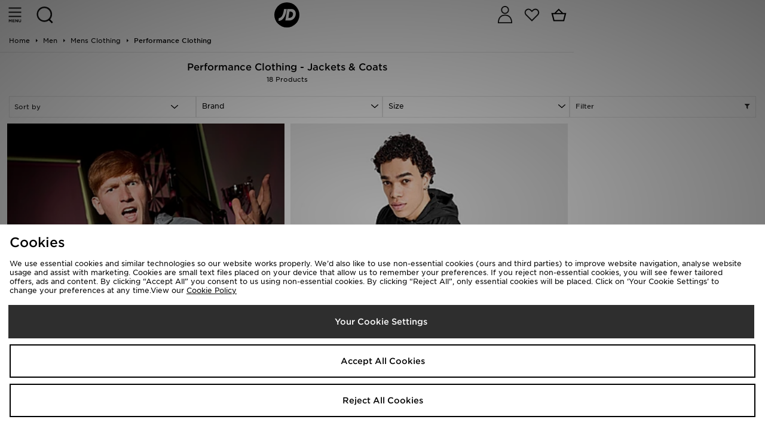

--- FILE ---
content_type: text/plain; charset=utf-8
request_url: https://whatsmyip.jdmesh.co/
body_size: -42
content:
{
  "ip": "3.148.207.80"
}

--- FILE ---
content_type: text/plain; charset=utf-8
request_url: https://whatsmyip.jdmesh.co/
body_size: -42
content:
{
  "ip": "3.148.207.80"
}

--- FILE ---
content_type: application/javascript; charset=utf-8
request_url: https://nexus.ensighten.com/jdplc/global/code/46095dfbef3eca2bebcea746cccabfa1.js?conditionId0=361307
body_size: 1913
content:
Bootstrapper.bindDependencyImmediate(function(){var Bootstrapper=window["Bootstrapper"];var ensightenOptions=Bootstrapper.ensightenOptions;if(!window.JDObject.isDebug){var id={JD:"88959205",JDM:"88959656"}[window.JDObject.siteCode];function _classPrivateFieldInitSpec(obj,privateMap,value){_checkPrivateRedeclaration(obj,privateMap);privateMap.set(obj,value)}function _classPrivateFieldGet(s,a){return s.get(_assertClassBrand(s,a))}function _defineProperty(obj,key,value){key=_toPropertyKey(key);if(key in
obj)Object.defineProperty(obj,key,{value:value,enumerable:true,configurable:true,writable:true});else obj[key]=value;return obj}function _toPropertyKey(t){var i=_toPrimitive(t,"string");return"symbol"==typeof i?i:i+""}function _toPrimitive(t,r){if("object"!=typeof t||!t)return t;var e=t[Symbol.toPrimitive];if(void 0!==e){var i=e.call(t,r||"default");if("object"!=typeof i)return i;throw new TypeError("@@toPrimitive must return a primitive value.");}return("string"===r?String:Number)(t)}function _classPrivateMethodInitSpec(obj,
privateSet){_checkPrivateRedeclaration(obj,privateSet);privateSet.add(obj)}function _checkPrivateRedeclaration(obj,privateCollection){if(privateCollection.has(obj))throw new TypeError("Cannot initialize the same private elements twice on an object");}function _assertClassBrand(e,t,n){if("function"==typeof e?e===t:e.has(t))return arguments.length<3?t:n;throw new TypeError("Private element is not present on this object");}window.NREUM||(NREUM={});NREUM.init={session_replay:{enabled:true,block_selector:"",
mask_text_selector:"*",sampling_rate:1,error_sampling_rate:1,mask_all_inputs:true,collect_fonts:true,inline_images:false,inline_stylesheet:true,mask_input_options:{}},distributed_tracing:{enabled:true},privacy:{cookies_enabled:true}};NREUM.loader_config={accountID:"1041355",trustKey:"1763281",agentID:id,licenseKey:"1faac87e87",applicationID:id};NREUM.info={beacon:"bam.nr-data.net",errorBeacon:"bam.nr-data.net",licenseKey:"1faac87e87",applicationID:id,sa:1};if(JDObject.pageType=="product"){var skuBtns=
document.querySelectorAll("#productSizeStock button,#sizeOptions .options button");var flag=false;for(let i=0;i<skuBtns.length;i++){const btn=skuBtns[i];if(btn.getAttribute("data-stock")!="0"){flag=true;continue}var sku=btn.getAttribute("data-sku").split(".");sku=sku[sku.length-1];if(!sku)continue;console.log("sku is out of stock");window.newrelic.setCustomAttribute("productOutOfStockSku",sku)}if(!flag){console.log("product is out of stock");window.newrelic.setCustomAttribute("productOutOfStockPlu",
dataObject.plu)}}let script=document.createElement("script");script.src="https://js-agent.newrelic.com/nr-loader-spa-current.min.js";document.head.appendChild(script)}},4014239,[4233253,4211368],508534,[274206,542878]);Bootstrapper.bindDOMParsed(function(){var Bootstrapper=window["Bootstrapper"];var ensightenOptions=Bootstrapper.ensightenOptions;Bootstrapper.insertScript("//jdsports-client-resources.co.uk/footpatrol/content/snippets/addTracking.js")},2936792,608860);
Bootstrapper.bindDependencyDOMParsed(function(){var Bootstrapper=window["Bootstrapper"];var ensightenOptions=Bootstrapper.ensightenOptions;(function(){var _a;var pr="nSOljDxWiBGn7FDVECEF";var baseUrl="https://creativecdn.com/tags?type\x3dimg\x26amp;id\x3dpr_"+pr;var UID=(_a=window.JDObject.h.d.c.emailHash())!==null&&_a!==void 0?_a:"UNKNOWN";var idParam="\x26amp;id\x3dpr_"+pr+"_uid_"+UID;var Send=function(pageData){return window.Bootstrapper.imageRequest(""+baseUrl+pageData+idParam)};var GetIds=function(data,
limit){var _a,_b,_c,_d;var items=(_d=(_b=(_a=data.obj)===null||_a===void 0?void 0:_a.items)!==null&&_b!==void 0?_b:(_c=window.dataObject)===null||_c===void 0?void 0:_c.items)!==null&&_d!==void 0?_d:[];if(limit)items=items.slice(0,limit);var ids=items.map(function(x){var _a;return(_a=x.plu)!==null&&_a!==void 0?_a:x.productId}).filter(function(x){return!!x}).join(",");return ids};var home=function(){var val="_home";Send(val)};var globalExPBCC=function(){if(window.JDObject.pageType=="home")return;var val=
"\x26amp;ncm\x3d1";Send(val)};var list=function(data){var ids=GetIds(data);var val="_listing_"+ids;Send(val)};var product=function(data){var _a,_b,_c,_d;var ID=(_d=(_b=(_a=data===null||data===void 0?void 0:data.obj)===null||_a===void 0?void 0:_a.plu)!==null&&_b!==void 0?_b:(_c=window.dataObject)===null||_c===void 0?void 0:_c.plu)!==null&&_d!==void 0?_d:"UNKNOWN";var val="_offer_"+ID;Send(val)};var basket=function(data){var IDS=GetIds(data);var val="_basketstatus_"+IDS;Send(val)};var checkout=function(){var val=
"_startorder";Send(val)};var confirm=function(data){var _a,_b,_c,_d,_e;var VALUE=(_b=(_a=data.obj)===null||_a===void 0?void 0:_a.orderTotal)!==null&&_b!==void 0?_b:"UNKNOWN";var ORDERID=(_e=(_d=(_c=data.obj)===null||_c===void 0?void 0:_c.orderId)===null||_d===void 0?void 0:_d.replace(/[^\d\.,]/g,""))!==null&&_e!==void 0?_e:"UNKNOWN";var IDS=GetIds(data);var val="_orderstatus2_"+VALUE+"_"+ORDERID+"_"+IDS+"\x26amp;cd\x3ddefault";Send(val)};var pages=Object.freeze({__proto__:null,home:home,globalExPBCC:globalExPBCC,
list:list,product:product,basket:basket,checkout:checkout,confirm:confirm});var rtbEvents=window.JDObject.assert("JDO.H.rtbHouse.e");rtbEvents.pageView=pages})()},3446617,[4233253,4142704,3640352,4211367,2735975],636097,[274206,418795,502041,542880,577578]);